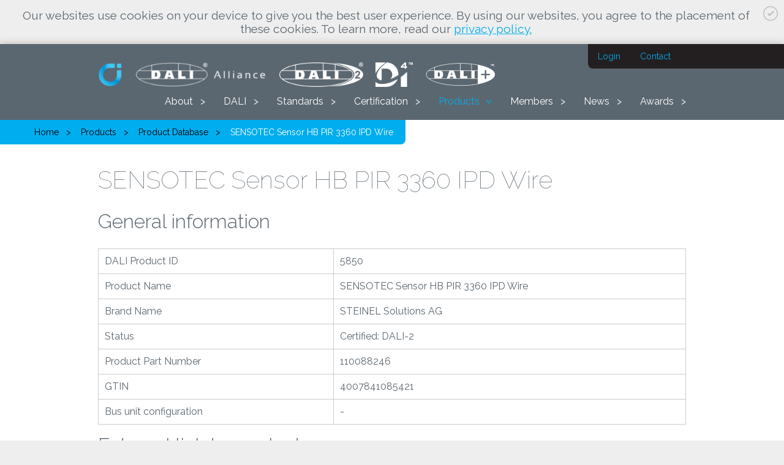

--- FILE ---
content_type: text/html; charset=UTF-8
request_url: https://www.dali-alliance.org/products/5850/sensotec-sensor-hb-pir-3360-ipd-wire
body_size: 5173
content:
<!DOCTYPE html>
  <html xmlns="http://www.w3.org/1999/xhtml" xml:lang="en" lang="en">
	<head>
		
		<!--

		Created by CARE Internet Services B.V.
		Jan Smitzlaan 9, 5611LD Eindhoven
		Tel. +31 (0)40 29 60 500
		www.care.nl

		Created with Sitebox CMS
		www.sitebox.nl

		-->
		
		<meta http-equiv="Content-Type" content="text/html; charset=UTF-8" />
		<meta name="viewport" content="width=device-width, initial-scale=1, maximum-scale=1, user-scalable=0" />

		<title>Digital Illumination Interface Alliance</title>
		
		<link rel="shortcut icon" type="image/png" href="/data/static/assets/img/favicon.png" />
		
		<!--Javascript-->
		<script type="text/javascript" src="/data/static/assets/js/script.min.js"></script>

		<!--CSS-->
		<link rel="stylesheet" type="text/css" href="/data/static/assets/css/screen.css" />

	<meta name="generator" content="Sitebox CMS" />
<script src="/data/static/assets/js/product_list.js"></script>
<script src="/data/static/assets/js/product_search.js"></script>
<script src="/sitebox/data/public/javascripts/3/cookie-accept.js"></script>
<script>
(function(i,s,o,g,r,a,m){i["GoogleAnalyticsObject"]=r;i[r]=i[r]||function(){
(i[r].q=i[r].q||[]).push(arguments)},i[r].l=1*new Date();a=s.createElement(o),
m=s.getElementsByTagName(o)[0];a.async=1;a.src=g;m.parentNode.insertBefore(a,m)
})(window,document,"script","//www.google-analytics.com/analytics.js","ga");
ga("create", "UA-194317365-1", "auto");
ga("send", "pageview");

</script>
</head>
	<body>
		<div class="cookieaccept"><a class="close" href="javascript:javascript:createAcceptCookie(true)"><svg><use xmlns:xlink="http://www.w3.org/1999/xlink" xlink:href="/data/static/assets/svg/output/sprite.svg#check"></use></svg></a><p>Our websites use cookies on your device to give you the best user experience. By using our websites, you agree to the placement of these cookies. To learn more, read our <a href="https://www.dali-alliance.org/privacy-policy.html">privacy policy.</a></p></div>
		<div id="container">
			<div id="header">	
				<div class="center-align">
					<a href="/"><div id="main-logos"><img src="/data/static/assets/img/blue-logo.png" class="logo" alt="Blue Logo" /><img src="/data/static/assets/img/logo.png" class="logo" alt="First Dali Logo" /><img src="/data/static/assets/img/dali-2.png" class="logo" alt="Second Dali Logo" /><img src="/data/static/assets/img/d4i.png" class="logo" alt="Third Dali Logo" /><img src="/data/static/assets/img/dali-logo-plus.png" class="logo" alt="Fourth Dali Logo" /></div></a>
					<ul id="menu"><li class="first"><a>About</a><ul class="submenu"><li class="first"><a href="https://www.dali-alliance.org/alliance/">About DiiA</a></li><li><a href="https://www.dali-alliance.org/trademarks/">Trademarks &amp; Logos</a></li><li><a href="https://www.dali-alliance.org/about-us/board.html">Board Members &amp; Staff</a></li><li><a href="https://www.dali-alliance.org/about-us/liaisons.html">Liaisons</a></li><li><a href="https://www.dali-alliance.org/downloads/">Library &amp; Resources</a></li><li><a href="https://www.dali-alliance.org/cn/">DALI联盟中国焦点组</a></li><li><a href="https://www.dali-alliance.org/cn/wechat.html">WeChat</a></li><li><a href="https://www.dali-alliance.org/about-us/faqs.html">FAQs</a></li><li><a href="https://www.dali-alliance.org/about-us/terms.html">Recommended terms</a></li><li><a href="https://www.dali-alliance.org/tech-notes/">Tech Notes</a></li><li><a href="/contact">Contact</a></li><li class="last"><a href="https://www.dali-alliance.org/infringement.html">Report Trademark Infringement</a></li></ul></li><li><a>DALI</a><ul class="submenu"><li class="first"><a href="https://www.dali-alliance.org/dali/">Introducing DALI</a></li><li><a href="https://www.dali-alliance.org/dali/keyfeatures.html">DALI Key Features &amp; Dimming</a></li><li><a href="https://www.dali-alliance.org/dali/systems.html">DALI Systems &amp; Components</a></li><li><a href="https://www.dali-alliance.org/dali/colour.html">DALI Colour Control</a></li><li><a href="https://www.dali-alliance.org/dali/data.html">DALI Data</a></li><li><a href="https://www.dali-alliance.org/dali/emergency.html">DALI Emergency</a></li><li><a href="https://www.dali-alliance.org/dali/sensors.html">DALI Sensors</a></li><li><a href="https://www.dali-alliance.org/wireless/">DALI &amp; Wireless</a></li><li><a href="https://www.dali-alliance.org/dali/ip.html">DALI &amp; IP</a></li><li class="last"><a href="https://www.dali-alliance.org/dali/firmware.html">Firmware Updates</a></li></ul></li><li><a>Standards</a><ul class="submenu"><li class="first"><a href="https://www.dali-alliance.org/standards/IEC62386.html">IEC 62386 Standard</a></li><li><a href="https://www.dali-alliance.org/specifications/download.html">DiiA Specifications</a></li><li><a href="https://www.dali-alliance.org/d4i/">D4i Overview</a></li><li><a href="https://www.dali-alliance.org/wireless/gateways.html">Wireless to DALI Gateways</a></li><li class="last"><a href="https://www.dali-alliance.org/daliplus/">DALI+ Overview</a></li></ul></li><li><a>Certification</a><ul class="submenu"><li class="first"><a href="https://www.dali-alliance.org/dali2/">DALI-2 Certification Overview</a></li><li><a href="https://www.dali-alliance.org/dali2/status.html">DALI-2 Parts Available</a></li><li><a href="https://www.dali-alliance.org/certification/d4i.html">D4i Certification</a></li><li class="last"><a href="https://www.dali-alliance.org/zhaga-d4i/">Zhaga-D4i Certification</a></li></ul></li><li><a class="active">Products</a><ul class="submenu"><li class="first"><a href="/products" class="active">Product Database</a></li><li><a href="/products/brands">Component Brands</a></li><li><a href="https://www.dali-alliance.org/testing/">Testing &amp; Test Houses</a></li><li><a href="https://www.dali-alliance.org/testing/dali-version-1.html">DALI Version-1 Products</a></li><li><a href="https://www.dali-alliance.org/product-info/luminaires.html">Luminaires</a></li><li class="last"><a href="/products/luminaire-brands">Luminaire Brands</a></li></ul></li><li><a>Members</a><ul class="submenu"><li class="first"><a href="https://www.dali-alliance.org/membership/member-companies.html">Our Members</a></li><li><a href="https://www.dali-alliance.org/membership/benefits.html">Benefits by Category</a></li><li><a href="https://www.dali-alliance.org/membership/how-to-join.html">How to Join the DALI Alliance</a></li><li class="last"><a href="https://www.dali-alliance.org/dali/luminaires.html">DALI for luminaire makers</a></li></ul></li><li><a>News</a><ul class="submenu"><li class="first"><a href="/news">Latest DiiA News</a></li><li><a href="https://www.dali-alliance.org/cn/">微信频道新闻</a></li><li><a href="https://www.dali-alliance.org/projects/">Projects &amp; Case Studies</a></li><li><a href="https://www.dali-alliance.org/articles/">Articles</a></li><li><a href="https://www.dali-alliance.org/news/press/">Member News &amp; Press Coverage</a></li><li><a href="https://www.dali-alliance.org/news/mailing-list/">Newsletter &amp; Mailing List</a></li><li class="last"><a href="https://www.dali-alliance.org/events/">Events</a></li></ul></li><li class="last"><a>Awards</a><ul class="submenu"><li class="first"><a href="https://www.dali-alliance.org/awards2026/">Awards 2026</a></li><li><a href="https://www.dali-alliance.org/awards2024/">Awards 2024/2025</a></li><li><a href="https://www.dali-alliance.org/awards2023/">Awards 2023</a></li><li><a href="https://www.dali-alliance.org/awards2022/">Awards 2022</a></li><li><a href="https://www.dali-alliance.org/awards2021/winners.html">Awards 2021</a></li><li class="last"><a href="https://www.dali-alliance.org/awards/winners2020.html">Awards 2020</a></li></ul></li></ul>
					<ul id="serviceMenu"><li><a class="login" href="/members/account/login">Login</a></li><li><a href="/contact">Contact</a></li></ul>
					<ul id="breadcrumb"><li><a href="/">Home</a></li><li><a class="active">Products</a></li><li><a href="/products" class="active">Product Database</a></li><li><a class="current" href="#">SENSOTEC Sensor HB PIR 3360 IPD Wire</a></li></ul>
					<a href="#menu" id="mobileMenuExpand">
						<svg>
							<use xmlns:xlink="http://www.w3.org/1999/xlink" xlink:href="/data/static/assets/svg/output/sprite.svg#mobile-menu-expand"></use>
						</svg>
					</a>
				</div>
			</div>			
			
			<div class="section">
	<div class="center-align">
        <h1>SENSOTEC Sensor HB PIR 3360 IPD Wire</h1><h2>General information</h2><table class="table"><tr><td style="width: 40%;">DALI Product ID</td><td style="width: 60%;">5850</td></tr><tr><td style="width: 40%;">Product Name</td><td style="width: 60%;">SENSOTEC Sensor HB PIR 3360 IPD Wire</td></tr><tr><td style="width: 40%;">Brand Name</td><td style="width: 60%;">STEINEL Solutions AG</td></tr><tr><td style="width: 40%;">Status</td><td style="width: 60%;">Certified: DALI-2</td></tr><tr><td style="width: 40%;">Product Part Number</td><td style="width: 60%;">110088246</td></tr><tr><td style="width: 40%;">GTIN</td><td style="width: 60%;">4007841085421</td></tr><tr><td style="width: 40%;">Bus unit configuration</td><td style="width: 60%;">-</td></tr></table><h2>External link to product</h2><p><a target="_blank" href="https://www.steinel.de/de/oem-solutions/">https://www.steinel.de/de/oem-solutions/</a></p><h2>Testing</h2><table class="table"><tr><td style="width: 40%;">Test conditions</td><td style="width: 60%;">tested at room temperature</td></tr><tr><td style="width: 40%;">Test type</td><td style="width: 60%;">None</td></tr><tr><td style="width: 40%;">Family reference product ID</td><td style="width: 60%;"><a href="/products/5829/sensotec-sensor-hb-pir-3360-ipd-wire">5829</a></td></tr><tr><td style="width: 40%;">DALI test sequence software version</td><td style="width: 60%;">2.3.2.0</td></tr></table><h2>Technical</h2><table class="table"><tr><td style="width: 40%;">Bus current consumption			<div class="tooltip__icon">				<div class="tooltip__msg"><p>Maximum current consumed from the bus power supply. If no value shown, 2mA is required.</p>				</div>			</div></td><td style="width: 60%;">16</td></tr><tr><td style="width: 40%;">Guaranteed supply current			<div class="tooltip__icon">				<div class="tooltip__msg"><p>Current that this bus power supply can provide. Total must be sufficient to provide the total "bus current consumption" of all devices.</p>				</div>			</div></td><td style="width: 60%;">0</td></tr><tr><td style="width: 40%;">Maximum supply current			<div class="tooltip__icon">				<div class="tooltip__msg"><p>Highest current that this bus power supply may provide. Total must not exceed 250mA.</p>				</div>			</div></td><td style="width: 60%;">0</td></tr></table><h2>Hardware/firmware information			<div class="tooltip__icon">				<div class="tooltip__msg"><p>If multiple versions exist then contact the manufacturer for details of the older versions.</p>				</div>			</div></h2><table class="table"><tr><td style="width: 40%;">Hardware version</td><td style="width: 60%;">4.0</td></tr><tr><td style="width: 40%;">Firmware version</td><td style="width: 60%;">1.0</td></tr></table><h2>Product reference product description</h2><p>The SENSOTEC Sensor IPD are DALI-2 Input Devices, delivering data from occupancy and light sensor to the DALI network.</p><h2>Description</h2><p>High-precision 360° infrared sensor. Ideal for high ceilings in industrial buildings or commercial properties. Connection: "Wire". The connector is the only difference between this product and the fully tested family product with ID 5829.</p><h2>DALI parts and versions</h2><table class="table"><tr><td style="width: 40%;">101</td><td style="width: 60%;">2.0</td></tr><tr><td style="width: 40%;">103</td><td style="width: 60%;">2.0</td></tr><tr><td style="width: 40%;">303</td><td style="width: 60%;">2.1</td></tr><tr><td style="width: 40%;">304</td><td style="width: 60%;">2.0</td></tr></table><h2>Product properties</h2><form><div id="property-structure" class=""><div class="product-property-container "><div class="property-input"><input type="checkbox" name="property_13[]" value="1" disabled="disabled" id="property_13" /><label for="property_13">Application controllers</label><div class="product-property-container "><div class="property-input"><input type="checkbox" name="property_14[]" value="1" disabled="disabled" id="property_14" /><label for="property_14">Supports DALI version-1 control gear</label></div><div class="property-input"><input type="checkbox" name="property_15[]" value="1" disabled="disabled" id="property_15" /><label for="property_15">Supports DALI-2 control gear</label></div><div class="property-input"><input type="checkbox" name="property_16[]" value="1" disabled="disabled" id="property_16" /><label for="property_16">More than one DALI bus supported</label></div><div class="property-input"><input type="checkbox" name="property_17[]" value="1" disabled="disabled" id="property_17" /><label for="property_17">Bus powered</label></div><div class="property-input"><input type="checkbox" name="property_18[]" value="1" disabled="disabled" id="property_18" /><label for="property_18">Support for event messages from input devices</label></div><div class="property-input"><input type="checkbox" name="property_19[]" value="1" disabled="disabled" id="property_19" /><label for="property_19">Support for other application controllers on the same bus</label></div><div class="property-input"><input type="checkbox" name="property_20[]" value="1" disabled="disabled" id="property_20" /><label for="property_20">Support for Push-buttons (part 301)</label></div><div class="property-input"><input type="checkbox" name="property_21[]" value="1" disabled="disabled" id="property_21" /><label for="property_21">Support for Switches/sliders (part 302)</label></div><div class="property-input"><input type="checkbox" name="property_22[]" value="1" disabled="disabled" id="property_22" /><label for="property_22">Support for Occupancy sensors (part 303)</label></div><div class="property-input"><input type="checkbox" name="property_23[]" value="1" disabled="disabled" id="property_23" /><label for="property_23">Support for Light sensors (part 304)</label></div><div class="property-input"><input type="checkbox" name="property_24[]" value="1" disabled="disabled" id="property_24" /><label for="property_24">Support for generic input device</label></div><div class="property-input"><input type="checkbox" name="property_101[]" value="1" disabled="disabled" id="property_101" /><label for="property_101">Support for control gear implementing 0 and more than 1 device types</label>			<div class="tooltip__icon">				<div class="tooltip__msg"><p>The application controller supports control gear with no device types, those with 1 device type and those with more than 1 device type. For certifications before October 2025, check with the manufacturer.</p>				</div>			</div></div><div class="property-input"><input type="checkbox" name="property_25[]" value="1" disabled="disabled" id="property_25" /><label for="property_25">Support for Self-contained emergency (part 202)</label></div><div class="property-input"><input type="checkbox" name="property_26[]" value="1" disabled="disabled" id="property_26" /><label for="property_26">Support for Discharge lamps (part 203)</label></div><div class="property-input"><input type="checkbox" name="property_27[]" value="1" disabled="disabled" id="property_27" /><label for="property_27">Support for Low voltage halogen (part 204)</label></div><div class="property-input"><input type="checkbox" name="property_28[]" value="1" disabled="disabled" id="property_28" /><label for="property_28">Support for Incandescent dimmer (part 205)</label></div><div class="property-input"><input type="checkbox" name="property_29[]" value="1" disabled="disabled" id="property_29" /><label for="property_29">Support for Conversion to DC (1-10V) interface (part 206)</label></div><div class="property-input"><input type="checkbox" name="property_30[]" value="1" disabled="disabled" id="property_30" /><label for="property_30">Support for LED (part 207)</label></div><div class="property-input"><input type="checkbox" name="property_31[]" value="1" disabled="disabled" id="property_31" /><label for="property_31">Support for Switching (part 208)</label></div><div class="property-input"><input type="checkbox" name="property_32[]" value="1" disabled="disabled" id="property_32" /><label for="property_32">Support for Colour control (part 209, DT8)</label><div class="product-property-container "><div class="property-input"><input type="checkbox" name="property_50[]" value="1" disabled="disabled" id="property_50" /><label for="property_50">Supports colour type xy coordinate</label></div><div class="property-input"><input type="checkbox" name="property_51[]" value="1" disabled="disabled" id="property_51" /><label for="property_51">Supports colour type Tc</label></div><div class="property-input"><input type="checkbox" name="property_58[]" value="1" disabled="disabled" id="property_58" /><label for="property_58">Supports colour type RGBWAF</label></div></div></div><div class="property-input"><input type="checkbox" name="property_33[]" value="1" disabled="disabled" id="property_33" /><label for="property_33">Supports feedback from control gear (including lamp failure feedback)</label></div><div class="property-input"><input type="checkbox" name="property_56[]" value="1" disabled="disabled" id="property_56" /><label for="property_56">Support for addressing or grouping of control gear</label></div><div class="property-input"><input type="checkbox" name="property_57[]" value="1" disabled="disabled" id="property_57" /><label for="property_57">Support for features of connected control devices: Feedback (part 332) and/or Manual configuration (part 333)</label></div><div class="property-input"><input type="checkbox" name="property_68[]" value="1" disabled="disabled" id="property_68" /><label for="property_68">Support for Luminaire-mounted control devices (part 351)</label><div class="product-property-container "><div class="property-input"><input type="checkbox" name="property_76[]" value="1" disabled="disabled" id="property_76" /><label for="property_76">Type A</label></div><div class="property-input"><input type="checkbox" name="property_77[]" value="1" disabled="disabled" id="property_77" /><label for="property_77">Type B</label></div><div class="property-input"><input type="checkbox" name="property_78[]" value="1" disabled="disabled" id="property_78" /><label for="property_78">Type C</label></div></div></div><div class="property-input"><input type="checkbox" name="property_69[]" value="1" disabled="disabled" id="property_69" /><label for="property_69">Support for Integrated bus power supply (part 250)</label></div><div class="property-input"><input type="checkbox" name="property_70[]" value="1" disabled="disabled" id="property_70" /><label for="property_70">Support for Luminaire data (part 251)</label></div><div class="property-input"><input type="checkbox" name="property_71[]" value="1" disabled="disabled" id="property_71" /><label for="property_71">Support for Energy data (part 252)</label></div><div class="property-input"><input type="checkbox" name="property_72[]" value="1" disabled="disabled" id="property_72" /><label for="property_72">Support for Diagnostics data (part 253)</label></div><div class="property-input"><input type="checkbox" name="property_75[]" value="1" disabled="disabled" id="property_75" /><label for="property_75">D4i certified</label></div><div class="property-input"><input type="checkbox" name="property_91[]" value="1" disabled="disabled" id="property_91" /><label for="property_91">Support for part 105 firmware update of other devices</label>			<div class="tooltip__icon">				<div class="tooltip__msg"><p>This product can be used to update the firmware of other products that implement part 105 Firmware Transfer.</p>				</div>			</div></div><div class="property-input"><input type="checkbox" name="property_98[]" value="1" disabled="disabled" id="property_98" /><label for="property_98">Feedback (part 332)</label></div></div></div><div class="property-input"><input type="checkbox" name="property_34[]" value="1" disabled="disabled" id="property_34" checked="checked" /><label for="property_34">Input devices </label>			<div class="tooltip__icon">				<div class="tooltip__msg"><p>Sensors, switches, push-buttons, etc.</p>				</div>			</div><div class="product-property-container "><div class="property-input"><input type="checkbox" name="property_37[]" value="1" disabled="disabled" id="property_37" checked="checked" /><label for="property_37">Includes Occupancy sensor (part 303)</label></div><div class="property-input"><input type="checkbox" name="property_38[]" value="1" disabled="disabled" id="property_38" checked="checked" /><label for="property_38">Includes Light sensor (part 304)</label></div><div class="property-input"><input type="checkbox" name="property_39[]" value="1" disabled="disabled" id="property_39" /><label for="property_39">Includes generic input device</label></div><div class="property-input"><input type="checkbox" name="property_99[]" value="1" disabled="disabled" id="property_99" /><label for="property_99">Feed back (part 332)</label></div><div class="property-input"><input type="checkbox" name="property_40[]" value="1" disabled="disabled" id="property_40" checked="checked" /><label for="property_40">Bus powered	</label></div><div class="property-input"><input type="checkbox" name="property_62[]" value="1" disabled="disabled" id="property_62" /><label for="property_62">D4i certified</label></div></div></div><div class="property-input"><input type="checkbox" name="property_41[]" value="1" disabled="disabled" id="property_41" /><label for="property_41">Bus power supplies </label>			<div class="tooltip__icon">				<div class="tooltip__msg"><p>Maximum current consumed from the bus power supply. If no value shown, 2mA is required.</p>				</div>			</div><div class="product-property-container "><div class="property-input"><input type="checkbox" name="property_44[]" value="1" disabled="disabled" id="property_44" /><label for="property_44">Advanced bus power supply (defined in IEC 62386-101)</label></div><div class="property-input"><input type="checkbox" name="property_45[]" value="1" disabled="disabled" id="property_45" /><label for="property_45">Automatic shut-down and restart after short-circuit (maximum 1 per bus)</label></div></div></div><div class="property-input"><input type="checkbox" name="property_79[]" value="1" disabled="disabled" id="property_79" checked="checked" /><label for="property_79">Other properties</label><p><legend>“Other properties” do not imply certification to such standards.</legend></p><div class="product-property-container "><div class="property-input"><input type="checkbox" name="property_80_contains[]" value="1" disabled="disabled" id="property_80_contains" /><label for="property_80_contains">Connector</label><div class="product-property-container"><div class="property-input"><input type="radio" name="property_80" disabled="disabled" value="Zhaga connector (book 18)" id="property_80_0" /><label for="property_80_0">Zhaga connector (book 18)</label><br /><input type="radio" name="property_80" disabled="disabled" value="Zhaga connector (book 20)" id="property_80_1" /><label for="property_80_1">Zhaga connector (book 20)</label><br /><input type="radio" name="property_80" disabled="disabled" value="NEMA connector (ANSI C136.41)" id="property_80_2" /><label for="property_80_2">NEMA connector (ANSI C136.41)</label></div></div></div><div class="property-input"><input type="checkbox" name="property_82[]" value="1" disabled="disabled" id="property_82" checked="checked" /><label for="property_82">Regional Suitability (check data sheets)</label><div class="product-property-container "><div class="property-input"><input type="checkbox" name="property_83[]" value="1" disabled="disabled" id="property_83" /><label for="property_83">North America</label></div><div class="property-input"><input type="checkbox" name="property_84[]" value="1" disabled="disabled" id="property_84" /><label for="property_84">Latin America</label></div><div class="property-input"><input type="checkbox" name="property_85[]" value="1" disabled="disabled" id="property_85" checked="checked" /><label for="property_85">Europe/EMEA</label></div><div class="property-input"><input type="checkbox" name="property_86[]" value="1" disabled="disabled" id="property_86" /><label for="property_86">Asia Pacific</label></div></div></div><div class="property-input"><input type="checkbox" name="property_87[]" value="1" disabled="disabled" id="property_87" /><label for="property_87">Reference design available</label>			<div class="tooltip__icon">				<div class="tooltip__msg"><p>Reference design of firmware or hardware available</p>				</div>			</div></div></div></div></div></div></form>	</div>
</div>


			
			<div id="footer">
				<div class="center-align">
					<p>
						<img src="/data/static/assets/img/logo-mark.png" alt="Logo" />
						© 2021 Digital Illumination Interface Alliance. All rights reserved. DALI, the DALI Logo, DALI-2, the DALI-2 Logo, DiiA, the DiiA Logo, D4i, 
						the D4i Logo, DALI+ and the DALI+ Logo are trademarks in various countries in the exclusive use of the Digital Illumination Interface Alliance.
					</p>
					<ul>
						<li><a href="https://www.dali-alliance.org/privacy-policy.html">Privacy policy</a></li>
						<li><a href="https://www.dali-alliance.org/terms-of-use.html">Terms of use</a></li>
						<li><a href="/contact">Contact</a></li>
					</ul>
				</div>
			</div>
		</div>
	</body>
	
	
</html>


--- FILE ---
content_type: application/javascript
request_url: https://www.dali-alliance.org/data/static/assets/js/product_list.js
body_size: 109
content:
$j(document).ready(function () {
	function parentChildClick(obj, type = 'family') {

		var parentId = obj.closest('tr').data('id');

		if (parentId != null) {
			$j('[data-parent-id="' + parentId + '"]').each(function () {
				if (
					(type === 'family' && $j(this).hasClass("is_family_reference")) ||
					(type === 'config_mode' && $j(this).hasClass("is_config_mode"))

				) {
					$j(this).toggle();
				}
			});
		}
	}

	$j('.show_family_products').each(function () {
		$j(this).on('click', function () {
			parentChildClick($j(this));
		});
	})
	$j('.show_config_mode_products').each(function () {
		$j(this).on('click', function () {
			parentChildClick($j(this), 'config_mode');
		});
	})
});